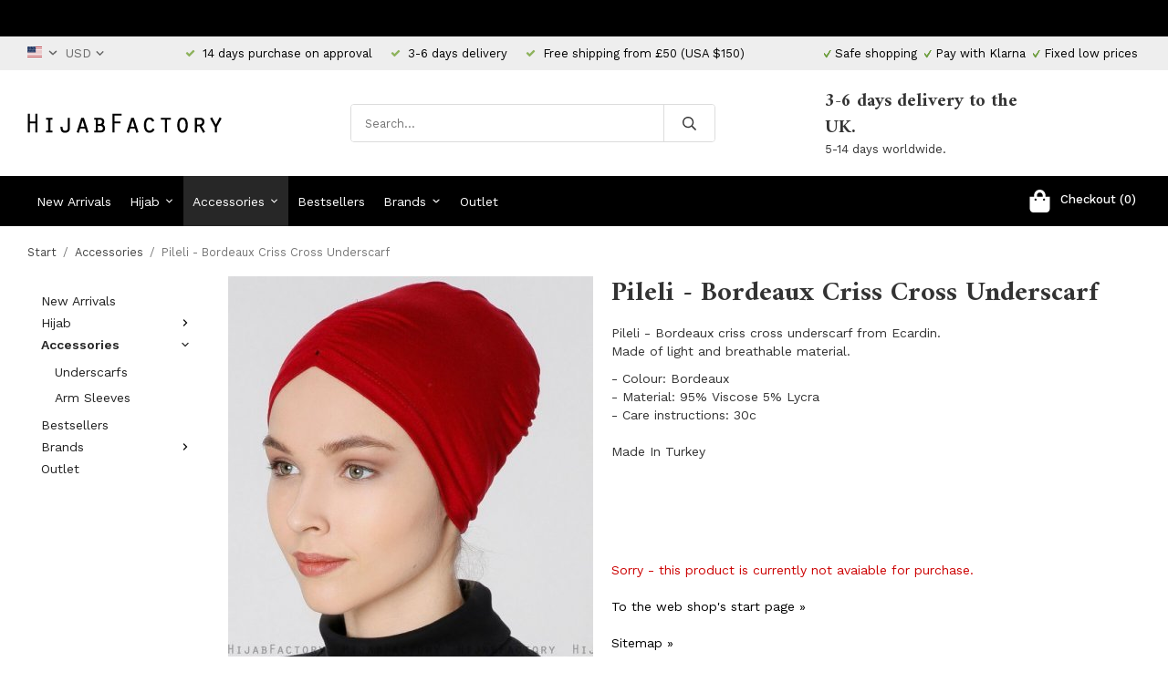

--- FILE ---
content_type: text/html; charset=UTF-8
request_url: https://hijabfactory.com/en/accessories/pileli-bordeaux-criss-cross-underscarf/
body_size: 16202
content:
<!doctype html><html lang="en" class=""><head><meta charset="utf-8"><title>Pileli - Bordeaux Criss Cross Underscarf</title><meta name="description" content="Pileli - Bordeaux criss cross underscarf from Ecardin.Made of light and breathable material. ​- Colour: Bordeaux ​- Material: 95% Viscose 5% Lycra- Care instructions: 30c Made In Turkey    "><meta name="keywords" content=""><meta name="robots" content="index, follow"><meta name="viewport" content="width=device-width, initial-scale=1"><!-- WIKINGGRUPPEN 11.1.0 --><link rel="shortcut icon" href="/favicon.png"><style>body{margin:0}*,*:before,*:after{-moz-box-sizing:border-box;-webkit-box-sizing:border-box;box-sizing:border-box}.wgr-icon{visibility:hidden}body{background-color:#fff}html{font-family:sans-serif;font-size:14px;font-weight:400;line-height:1.45;color:#333}@media all and (max-width:480px){html{font-size:.9rem}}html.fonts-loaded{font-family:'Work Sans',sans-serif}h1,h2,h3,h4,h5,h6{margin-top:0;margin-bottom:10px;font-family:sans-serif;font-weight:700;color:#333}h3,h4,h5,h6{font-weight:600}.fonts-loaded h3,.fonts-loaded h4,.fonts-loaded h5,.fonts-loaded h6{font-family:'Amiri',sans-serif}h1{font-size:30px;font-weight:700;line-height:1.25}.fonts-loaded h1{font-family:'Amiri',sans-serif}h2{font-size:26px;font-weight:700}.fonts-loaded h2{font-family:'Amiri',sans-serif}h3{font-size:22px}h4{font-size:20px}h5{font-size:19px}h6{font-size:14px}p{margin:0 0 10px}b,strong,th{font-weight:600}th,td{text-align:left}img{max-width:100%;height:auto;vertical-align:middle}a{color:#000;text-decoration:none}a:hover{text-decoration:underline}input,textarea{padding:8px 10px;border:1px solid #c2c2c2;border-radius:3px;color:#333;line-height:1.3;background-clip:padding-box}input:focus,textarea:focus{border-color:#aeaeae;outline:none}select{padding:2px 3px;font-size:11px}hr{display:block;height:1px;margin:15px 0;padding:0;border:0;border-top:1px solid #cfcfcf}.l-holder{position:relative;max-width:1220px;margin-left:auto;margin-right:auto}@media all and (max-width:1250px){.l-holder{margin-left:15px;margin-right:15px}}@media all and (max-width:768px){.l-holder{margin-top:15px}}.l-constrained{position:relative;max-width:1220px;margin-left:auto;margin-right:auto}.l-main{overflow:hidden;margin-bottom:15px}.l-sidebar,.l-sidebar-primary{width:200px}.l-sidebar-primary{margin-right:20px;float:left}@media all and (max-width:768px){.l-sidebar-primary{display:none}}.l-sidebar{margin-left:20px;float:right}@media all and (max-width:960px){.l-sidebar{display:none}}.neutral-btn{padding:0;border-style:none;background-color:transparent;outline:none;-webkit-appearance:none;-moz-appearance:none;appearance:none;-webkit-user-select:none;-moz-user-select:none;-ms-user-select:none;user-select:none}.grid{margin-left:-20px}.grid:before,.grid:after{content:"";display:table}.grid:after{clear:both}.grid:before,.grid:after{content:"";display:table}.grid:after{clear:both}.grid-item{display:inline-block;padding-left:20px;margin-bottom:20px;vertical-align:top}.grid--small{margin-left:-10px}.grid--small .grid-item{padding-left:10px;margin-bottom:10px}.grid--middle .grid-item{vertical-align:middle}.grid-item-1-1{width:100%}.grid-item-1-2{width:50%}.grid-item-1-3{width:33.33%}.grid-item-2-3{width:66.66%}.grid-item-1-4{width:25%}.grid-item-1-6{width:16.66%}@media all and (max-width:768px){.grid:not(.grid--static) .grid-item-1-4{width:50%}.grid:not(.grid--static) .grid-item-1-6{width:31.33%}}@media all and (max-width:480px){.grid:not(.grid--static){margin-left:0}.grid:not(.grid--static) .grid-item{padding-left:0}.grid:not(.grid--static) .grid-item-1-2,.grid:not(.grid--static) .grid-item-1-3,.grid:not(.grid--static) .grid-item-2-3,.grid:not(.grid--static) .grid-item-1-4{width:100%}.grid:not(.grid--static) .grid-item-1-6{width:50%}}.nav,.nav-block,.nav-float{margin:0;padding-left:0;list-style-type:none}.nav>li,.nav>li>a{display:inline-block}.nav-float>li{float:left}.nav-block>li>a{display:block}.nav-tick li{margin-right:10px}.nav-tick{margin-bottom:10px}.block-list{margin:0;padding-left:0;list-style-type:none}.block-list a{color:#000}.list-info dd{margin:0 0 15px}.media{margin-bottom:15px}.media,.media-body{overflow:hidden}.media-img{margin-right:15px;float:left}.media-img img{display:block}.table{width:100%;border-collapse:collapse;border-spacing:0}.table td,.table th{padding:0}.default-table{width:100%}.default-table>thead>tr{border-bottom:1px solid #e2e2e2}.default-table>thead th{padding:8px}.default-table>tbody td{padding:8px}.video-wrapper{position:relative;padding-bottom:56.25%;padding-top:25px;height:0;margin-bottom:20px}.video-wrapper iframe{position:absolute;top:0;left:0;width:100%;height:100%}.flexslider{height:0;overflow:hidden}.flexslider .is-flex-lazyload{visibility:hidden}.flexslider a{text-decoration:none}.flex__item{position:relative;display:none;backface-visibility:hidden}.flex__item:first-child{display:block}.is-flex-loading .flex-arrow{visibility:hidden}.is-flex-touch .flex-arrows{display:none}.is-flex-loading .flex-nav{visibility:hidden;opacity:0}.flex-nav{margin-top:15px;margin-bottom:10px;opacity:1;visibility:visible}.flex-nav--paging{position:absolute;bottom:0;z-index:99;width:100%;text-align:center}.flex-nav--paging li{display:inline-block;margin:0 4px}.flex-nav--paging a{display:block;width:9px;height:9px;background:#666;background:rgba(0,0,0,.2);border-radius:100%;cursor:pointer;text-indent:-9999px;-webkit-tap-highlight-color:rgba(0,0,0,0)}.flex-nav--paging .flex-active a{background:#000;background:rgba(0,0,0,.5);cursor:default}.flex-nav--thumbs{overflow:hidden}.flex-nav--thumbs li{width:9%;float:left}.flex-nav--thumbs img{opacity:.7;cursor:pointer}.flex-nav--thumbs img:hover,.flex-active .flex-nav--thumbs img{opacity:1}.flex-nav--thumbs .flex-active{cursor:default}.flex-caption{position:absolute;top:0;bottom:0;right:0;width:32%;z-index:8;display:flex;align-items:center;justify-content:flex-end;padding:5px 10px;overflow:hidden}.flex-caption h2{font-size:2rem}@media all and (max-width:960px){.flex-caption h2{font-size:1.3rem}}@media all and (max-width:768px){.flex-caption h2{font-size:1.2rem;margin-bottom:0}}@media all and (max-width:480px){.flex-caption h2{font-size:.8rem}}.flex-caption p{padding:0 0 5px;margin:0}@media all and (max-width:480px){.flex-caption p{font-size:.7rem}}@media all and (max-width:768px){.flex-caption .btn--medium{display:none}}@media all and (max-width:480px){.flex-caption{padding:0;width:38%}}.is-lazyload,.is-lazyloading{visibility:hidden;opacity:0}.is-lazyloaded{visibility:visible;opacity:1;transition:opacity .3s}.highlight-bar{padding:10px;text-align:center;font-size:1.2rem;font-weight:400}.breadcrumbs{padding-bottom:7px;margin-bottom:10px;font-size:.9rem}.breadcrumbs>li{color:#777;line-height:1}.breadcrumbs a{color:#444;vertical-align:top}.breadcrumbs .icon{margin-left:2px;margin-right:2px;vertical-align:top;color:#999}.breadcrumbs__divider{margin-left:7px;margin-right:7px}.rss-logo .icon{font-size:14px;vertical-align:middle}.rss-logo a .icon{color:#333}.rss-logo a:hover .icon{color:#db6b27;text-decoration:none}.btn{position:relative;display:inline-block;padding:10px 26px;background-color:#eaeaea;border-style:none;border-radius:3px;line-height:1;color:#666;font-weight:600;font-size:1rem;cursor:pointer;outline-style:none;user-select:none;-webkit-tap-highlight-color:rgba(0,0,0,0)}.btn .icon{vertical-align:middle}.btn:hover,.btn:focus{text-decoration:none;background-color:#ddd}.btn:active{box-shadow:inset 0 3px 5px rgba(0,0,0,.125)}.btn--primary{background-color:#000;color:#fff}.btn--primary:hover,.btn--primary:focus{background-color:#000}.btn--secondary{border:1px solid #000;background-color:#fff;color:#000}.btn--medium{padding:12px 30px;font-size:1rem}.btn--large{padding:15px 35px;font-size:1rem}.btn--block{width:100%;display:block;padding:12px 30px;font-size:1rem;text-align:center}.card{margin-bottom:15px}.card__heading{margin:0;padding:7px 10px;background-color:#000;font-weight:700;color:#fff}.card__body{padding:10px;border:1px solid #dcdcdc;border-top-style:none;background:#fff}.topcart{display:flex;align-items:center;color:#fff}.topcart__body{display:inline-block;margin-right:5px;cursor:pointer;vertical-align:middle}.topcart__count,.topcart__subtotal{font-weight:500}.topcart__icon-inner{position:relative;display:inline-block;vertical-align:middle}.topcart__cart-icon{margin-right:10px;margin-left:5px;font-size:25px;vertical-align:top}.topcart__count{font-size:13px;color:#fff;text-align:center}.topcart__arrow{margin-right:10px;margin-left:2px;vertical-align:middle}.topcart__favorites{margin-right:12px}.topcart__favorites .icon{color:#fff;vertical-align:top;font-size:25px}.is-hover.topcart__favorites .icon{animation:pop 0.25s cubic-bezier(.694,.0482,.335,1) 3}.is-new-cart-item .topcart__count{animation:cart-count-pop 0.25s cubic-bezier(.694,.0482,.335,1)}.popcart{display:none}.topcart__link{color:#fff}.filtermenu{margin:0;padding-left:0;list-style-type:none}.filtermenu a{color:#000}.filtermenu a{color:#000}.filtermenu li:last-child{border-bottom:0}.filtermenu__item{padding:6px;border-bottom:solid 1px #dcdcdc;background-color:#f9f9f9}.filtermenu__item--heading{padding:8px 10px;font-weight:600;background:#fff}.product-filter{display:none;overflow:hidden;margin-top:10px;margin-bottom:10px;padding:0;border:1px solid #e2e2e2;border-radius:3px}@media all and (max-width:768px){.product-filter{display:block}}.product-filter__btn{width:100%;padding:10px;display:flex;align-items:center;justify-content:space-between;font-weight:700}.product-filter__body{display:none;padding:15px 15px 0}.grid-gallery{margin:0;padding-left:0;list-style-type:none;display:grid;grid-template-columns:repeat(4,1fr);grid-gap:50px;margin-bottom:50px}.grid-gallery a{color:#000}.grid-gallery a{color:#000}.no-cssgrid .grid-gallery{margin-left:-50px}.no-cssgrid .grid-gallery>li{display:inline-block;vertical-align:top;width:calc(99.99%/4 - 50px);margin-left:50px;margin-bottom:50px}.view-category .grid-gallery,.view-product .grid-gallery,.view-search .grid-gallery,.view-campaigns .grid-gallery,.autocomplete .grid-gallery{display:grid;grid-template-columns:repeat(4,1fr);grid-gap:50px;margin-bottom:50px}.no-cssgrid .view-category .grid-gallery,.no-cssgrid .view-product .grid-gallery,.no-cssgrid .view-search .grid-gallery,.no-cssgrid .view-campaigns .grid-gallery,.no-cssgrid .autocomplete .grid-gallery{margin-left:-50px}.no-cssgrid .view-category .grid-gallery>li,.no-cssgrid .view-product .grid-gallery>li,.no-cssgrid .view-search .grid-gallery>li,.no-cssgrid .view-campaigns .grid-gallery>li,.no-cssgrid .autocomplete .grid-gallery>li{display:inline-block;vertical-align:top;width:calc(99.99%/4 - 50px);margin-left:50px;margin-bottom:50px}.grid-gallery.grid-gallery--associated{display:grid;grid-template-columns:repeat(14,1fr);grid-gap:1px;margin-bottom:1px;margin-bottom:10px}.no-cssgrid .grid-gallery.grid-gallery--associated{margin-left:-1px}.no-cssgrid .grid-gallery.grid-gallery--associated>li{display:inline-block;vertical-align:top;width:calc(99.99%/14 - 1px);margin-left:1px;margin-bottom:1px}@media all and (max-width:1250px){.grid-gallery.grid-gallery--associated{display:grid;grid-template-columns:repeat(12,1fr);grid-gap:1px;margin-bottom:1px}.no-cssgrid .grid-gallery.grid-gallery--associated{margin-left:-1px}.no-cssgrid .grid-gallery.grid-gallery--associated>li{display:inline-block;vertical-align:top;width:calc(99.99%/12 - 1px);margin-left:1px;margin-bottom:1px}}@media all and (max-width:960px){.grid-gallery,[class^=view-] .grid-gallery{display:grid;grid-template-columns:repeat(3,1fr);grid-gap:15px;margin-bottom:15px}.no-cssgrid .grid-gallery,.no-cssgrid [class^=view-] .grid-gallery{margin-left:-15px}.no-cssgrid .grid-gallery>li,.no-cssgrid [class^=view-] .grid-gallery>li{display:inline-block;vertical-align:top;width:calc(99.99%/3 - 15px);margin-left:15px;margin-bottom:15px}.grid-gallery.grid-gallery--associated{display:grid;grid-template-columns:repeat(10,1fr);grid-gap:1px;margin-bottom:1px}.no-cssgrid .grid-gallery.grid-gallery--associated{margin-left:-1px}.no-cssgrid .grid-gallery.grid-gallery--associated>li{display:inline-block;vertical-align:top;width:calc(99.99%/10 - 1px);margin-left:1px;margin-bottom:1px}}@media all and (max-width:480px){.grid-gallery,[class^=view-] .grid-gallery{display:grid;grid-template-columns:repeat(2,1fr);grid-gap:15px;margin-bottom:15px}.no-cssgrid .grid-gallery,.no-cssgrid [class^=view-] .grid-gallery{margin-left:-15px}.no-cssgrid .grid-gallery>li,.no-cssgrid [class^=view-] .grid-gallery>li{display:inline-block;vertical-align:top;width:calc(99.99%/2 - 15px);margin-left:15px;margin-bottom:15px}.grid-gallery.grid-gallery--associated{display:grid;grid-template-columns:repeat(8,1fr);grid-gap:1px;margin-bottom:1px}.no-cssgrid .grid-gallery.grid-gallery--associated{margin-left:-1px}.no-cssgrid .grid-gallery.grid-gallery--associated>li{display:inline-block;vertical-align:top;width:calc(99.99%/8 - 1px);margin-left:1px;margin-bottom:1px}}.view-home .grid-gallery--categories{display:grid;grid-template-columns:repeat(3,1fr);grid-gap:15px;margin-bottom:15px;margin-top:30px;margin-bottom:70px}.no-cssgrid .view-home .grid-gallery--categories{margin-left:-15px}.no-cssgrid .view-home .grid-gallery--categories>li{display:inline-block;vertical-align:top;width:calc(99.99%/3 - 15px);margin-left:15px;margin-bottom:15px}@media all and (max-width:768px){.view-home .grid-gallery--categories{display:grid;grid-template-columns:repeat(1,1fr);grid-gap:15px;margin-bottom:15px}.no-cssgrid .view-home .grid-gallery--categories{margin-left:-15px}.no-cssgrid .view-home .grid-gallery--categories>li{display:inline-block;vertical-align:top;width:calc(99.99%/1 - 15px);margin-left:15px;margin-bottom:15px}}.row-gallery{margin:0;padding-left:0;list-style-type:none}.row-gallery a{color:#000}.row-gallery a{color:#000}.row-gallery>li{margin-bottom:15px}.list-gallery{margin:0;padding-left:0;list-style-type:none}.list-gallery a{color:#000}.list-gallery a{color:#000}.list-gallery>li{margin-bottom:15px}.list-gallery>li:last-child{margin-bottom:0}.editable-header-top{padding-top:6px;padding-bottom:6px;background:#000;font-size:13px;color:#fff;text-align:center}@media all and (max-width:1250px){.editable-header-top{padding-left:15px;padding-right:15px}}.header-bar{padding-top:6px;padding-bottom:6px;background:#eee;font-size:13px}@media all and (max-width:1250px){.header-bar{padding-left:15px;padding-right:15px}}@media all and (max-width:768px){.header-bar{display:none}}.header-bar-sections{display:flex;align-items:center;justify-content:space-between}.header-bar__number{display:inline-block;font-size:13px;color:#000;vertical-align:middle}.header-bar__number p{margin-bottom:0}.header-bar__number li{margin-left:10px;margin-right:10px}@media all and (max-width:960px){.header-bar__number li{margin-left:4px;margin-right:4px;font-size:9px}}.header-bar__number .wgr-icon{font-size:11px}.header-bar__nav{display:inline-block;vertical-align:middle}.header-bar__nav>li{margin-left:0;margin-right:7px;vertical-align:middle}.header-bar__nav a{color:#333}.header-bar__nav ul{padding-left:0}.header-bar__nav ul li{display:inline-block;list-style:none;vertical-align:text-bottom}.header-bar__nav ul li a.selected{filter:grayscale(100%);-webkit-filter:grayscale(100%)}.header-bar__nav .input-select,.header-bar__nav .input-select select{color:#666;cursor:pointer}.header-bar__nav .lang-dropdown{padding:0 5px;background:#eee;border:1px solid #e5e5e5}.header-bar__nav .lang-dropdown>li{display:block}.header-bar__nav .flag-dropdown{cursor:pointer}.header-bar__nav .flag-dropdown svg{margin-left:0;color:#666;font-size:1rem;vertical-align:text-top}.header-bar__nav .flag-dropdown .mr-small{vertical-align:baseline}.header-bar__nav .flag-dropdown .has-dropdown{position:relative;border:1px solid #cbcbcb;border-radius:3px;padding:7px 0 7px 10px;font-size:14px;font-weight:500;text-transform:none}.header-bar__nav .flag-dropdown .dropdown{z-index:101;border:1px solid #cbcbcb;border-radius:3px;display:none;margin-bottom:0;width:150px;background:#fff;overflow:auto}.header-bar__nav .flag-dropdown .dropdown li{border-bottom:1px solid #cbcbcb;display:block;margin-left:0;padding:5px;cursor:pointer;line-height:normal;white-space:normal;text-transform:uppercase}.header-bar__nav .flag-dropdown .dropdown li:hover{background-color:#e2e2e2}.header-bar__nav .flag-dropdown .dropdown a:last-child li{border-bottom:none}.header-bar__nav .flag-dropdown:hover>.dropdown{display:none}@media all and (max-width:1250px){.header{padding-left:15px;padding-right:15px}}@media all and (max-width:768px){.header{display:none}}.header-sections{position:relative;display:flex;align-items:center;padding-top:20px;padding-bottom:20px;background:#fff}.header-sections__col-1{flex-shrink:0}.header-sections__col-2{width:100%}@media all and (max-width:960px){.header-sections__col-2{padding-right:0;margin-right:0}}.header-sections__col-3{flex-shrink:0}.header-sections__col-3 .grid-item{padding-left:0;padding-right:20px;margin-bottom:0;vertical-align:middle}.header-sections__col-3 .grid-item-2-3{width:78%}.header-sections__col-3 .grid-item-1-3{width:22%}@media all and (max-width:960px){.header-sections__col-3{display:none}}.header-sections__col-3 h4{margin-bottom:0}.header-sections__col-3 p{margin-bottom:0;font-size:13px}.header-logo{display:inline-block;max-width:100%}.m-header{position:relative;position:-webkit-sticky;position:sticky;top:0;z-index:1000;display:none;align-items:center;justify-content:space-between;height:65px;padding-left:10px;padding-right:10px;background:#fff;border-bottom:1px solid #e9e9e9}@media all and (max-width:768px){.m-header{display:flex;padding-left:0}}@media all and (max-width:480px){.m-header{height:50px}}@media screen and (orientation:landscape){.m-header{position:relative}}.m-header__col-1,.m-header__col-2,.m-header__col-3{flex:1}.m-header__col-2{text-align:center}.m-header__col-3{text-align:right}.m-header__logo{display:inline-block}.m-header__logo img{max-width:155px;max-height:65px;padding-top:5px;padding-bottom:5px}@media all and (max-width:480px){.m-header__logo img{max-width:135px;max-height:50px}}.m-header__logo img:hover,.m-header__logo img:active{opacity:.8}.m-header__logo a{-webkit-tap-highlight-color:rgba(0,0,0,0)}.m-header__item{width:35px;color:#444;font-size:21px;line-height:1;-webkit-tap-highlight-color:rgba(0,0,0,0)}.m-header__item .icon{vertical-align:top}.m-header__item--search{font-size:18px}.m-header__item--cart-inner{position:relative;display:inline-block}.m-header__item--cart-count{position:absolute;top:-7px;right:-11px;height:17px;width:17px;background:#fc5d62;border-radius:50%;line-height:17px;font-size:10px;color:#fff;text-align:center}.m-header__item--favorites{margin-right:6px}.is-hover.m-header__item--favorites .icon{animation:pop 0.25s cubic-bezier(.694,.0482,.335,1) 3}.icon{display:inline-block;width:1em;height:1em;stroke-width:0;stroke:currentColor;fill:currentColor;pointer-events:none}.icon--small{font-size:.8rem}.icon--medium{font-size:1.2rem}.icon--large{font-size:3rem}.icon-on,.is-active .icon-off,.is-hover .icon-off{display:none}.is-active .icon-on,.is-hover .icon-on{display:inline}input[type="radio"],input[type="checkbox"]{display:none;display:inline-block\9}input[type="radio"]+label,input[type="checkbox"]+label{cursor:pointer}input[type="radio"]+label:before,input[type="checkbox"]+label:before{display:inline-block;display:none\9;width:12px;height:12px;margin-right:4px;margin-top:3px;border:1px solid #a9a9a9;border-radius:2px;background:#f9f9f9;background:linear-gradient(#f9f9f9,#e9e9e9);vertical-align:top;content:''}input[type="radio"]+label:before{border-radius:50%}input[type="radio"]:checked+label:before{background:#f9f9f9 url(//wgrremote.se/img/mixed/checkbox-radio-2.png) center no-repeat;background-size:6px}input[type="checkbox"]:checked+label:before{background:#f9f9f9 url(//wgrremote.se/img/mixed/checkbox-box-2.png) center no-repeat;background-size:8px}input[type="radio"]:disabled+label:before,input[type="checkbox"]:disabled+label:before{background:#bbb;cursor:default}.label-wrapper{padding-left:20px}.label-wrapper>label{position:relative}.label-wrapper>label:before{position:absolute;margin-left:-20px}.input-form input,.input-form textarea{width:100%}.input-form__row{margin-bottom:8px}.input-form label{display:inline-block;margin-bottom:2px}.max-width-form{max-width:300px}.max-width-form-x2{max-width:400px}.input-table{display:table}.input-table__item{display:table-cell;white-space:nowrap}.input-table--middle .input-table__item{vertical-align:middle}.input-group{display:flex}.input-group--cramped *:first-child{border-top-right-radius:0;border-bottom-right-radius:0}.input-group--cramped *:last-child{border-top-left-radius:0;border-bottom-left-radius:0}.input-group--cramped input:first-child{border-right:0}.input-group--cramped input:last-child{border-left:0}.input-group__item{width:50%}.input-group__item:first-child{margin-right:2%}.input-group-1-4 .input-group__item{width:70%}.input-group-1-4 .input-group__item:first-child{width:28%}.input-select{position:relative;display:inline-flex;align-items:center}.input-select select{width:100%;height:100%;padding:5px 15px 5px 0;-webkit-appearance:none;-moz-appearance:none;appearance:none;border-style:none;background:none;font:inherit;line-height:normal;outline:none}.input-select select::-ms-expand{display:none}.input-select .icon{position:absolute;top:0;right:0;bottom:0;margin:auto}.input-select--box{border:1px solid #d9d9d9;border-radius:3px}.input-select--box select{padding:8px 30px 8px 15px}.input-select--box--small select{padding:5px 25px 5px 10px}.input-select--box .icon{right:10px}.product-item{position:relative;display:flex;flex-direction:column;padding:0;border:none;background:#fff;text-align:center;cursor:pointer}@media all and (max-width:768px){.product-item{-webkit-tap-highlight-color:rgba(0,0,0,0)}}.product-item .price{font-size:1.3rem}.product-item__img{position:relative;padding-bottom:133%;margin-bottom:7px}.product-item__img img{position:absolute;top:0;right:0;bottom:0;left:0;margin:auto;max-height:100%}.product-item__heading{margin-bottom:7px;font-size:1rem;font-weight:400;color:#333}.product-item__body{margin-top:auto}.product-item__select-area{margin-bottom:7px}.product-item__buttons{display:flex;margin-top:7px}.product-item__buttons .btn{flex:1;padding-left:0;padding-right:0}.product-item__favorite-icon{position:absolute;top:0;right:0;color:#b6b6b6;font-size:18px}.product-item__favorite-icon:after{position:absolute;top:0;right:0;border-right:45px solid #fff;border-bottom:45px solid transparent;content:''}.product-item__favorite-icon .icon{position:absolute;top:5px;right:5px;z-index:1}.is-active.product-item__favorite-icon .icon{color:#fc5d62}.is-hover.product-item__favorite-icon .icon{animation:pop 0.25s cubic-bezier(.694,.0482,.335,1)}.list-gallery .product-item{border:none;padding:0}.category-item{position:relative;padding:8px;border:1px solid #e9e9e9;background:#fff;text-align:center;cursor:pointer}@media all and (max-width:768px){.category-item{-webkit-tap-highlight-color:rgba(0,0,0,0)}}.category-item__img{position:relative;padding-bottom:100%;margin-bottom:7px}.category-item__img img{position:absolute;top:0;right:0;bottom:0;left:0;margin:auto;max-height:100%}.category-item__heading a{text-decoration:none;color:#333}.category-item--card{padding:0;border-style:none;background:transparent}.category-item--card .category-item__img{margin-bottom:0}@media all and (max-width:768px){.category-item--card .category-item__img{padding-bottom:100%}}.category-item--card .category-item__body{position:absolute;top:0;left:0;right:0;bottom:0;display:flex;align-items:center;flex-direction:column;justify-content:center;margin:auto}.category-item--card .category-item__body__title{margin-bottom:20px;font-size:1.8rem;font-weight:700;color:#fff}@media all and (max-width:960px){.category-item--card .category-item__body__title{font-size:1.4rem}}.product-item-row{padding:15px;border:1px solid #e9e9e9;overflow:hidden;cursor:pointer}@media all and (max-width:480px){.product-item-row .btn:not(.btn--primary){display:none}.product-item-row .btn{padding:6px 12px}}.product-item-row__checkbox-area{float:left}.product-item-row__img{float:left;width:80px;margin-right:15px;text-align:center}.product-item-row__img img{max-height:80px}.product-item-row__footer{float:right;margin-left:15px;text-align:right}.product-item-row__body{overflow:hidden}.product-item-row__price{margin-bottom:10px}.menubar{position:relative;position:-webkit-sticky;position:sticky;top:0;left:0;z-index:100;margin-bottom:20px;background-color:#000}@media all and (max-width:1250px){.menubar{padding-left:15px;padding-right:15px}}@media all and (max-width:768px){.menubar{display:none}}.menubar-inner{display:flex;align-items:center;justify-content:space-between}.site-nav{display:flex}.site-nav>li>a{display:flex;align-items:center;padding:0 10px;height:55px;color:#fff;font-size:1rem}.site-nav>li:hover>a{text-decoration:none;background-color:#2f2f2f;transition:background-color 0.2s}.site-nav>li>a.selected{background-color:#272727;color:#fff}@media all and (max-width:1250px){.site-nav>li>a{padding:0 7px}}@media all and (max-width:960px){.site-nav>li>a{padding:0 5px}}.site-nav__home .icon{position:relative;vertical-align:middle}.dropdown{display:none}.listmenu{margin:0;padding-left:10px;list-style-type:none}.listmenu a{padding-top:2px;padding-bottom:2px;position:relative;display:block;font-size:1rem;color:#222}.listmenu .selected{font-weight:600}li .listmenu{display:none}.is-listmenu-opened>.listmenu{display:block}.listmenu-0{padding:15px;border-radius:2px;background:#fff}.listmenu-0>li>a{padding-top:2px 17px 2px 10px;font-weight:400}.listmenu-0>li>.selected,.listmenu-0>li>.selected .menu-node{color:#272727;font-weight:600}.listmenu-1{padding-top:4px;padding-bottom:4px;padding-left:15px}.listmenu-1>li>a{padding-top:4px;padding-bottom:4px}.menu-node{position:absolute;top:0;right:0;bottom:0;margin:auto;width:25px;height:12px;font-size:12px;color:#000;text-align:center}@media all and (max-width:768px){.menu-node{width:40px;height:100%;text-align:center;line-height:49px;font-size:22px}}.price{font-weight:400;color:#000}.price-discount{color:#fc5d62}.price-original{color:#666;font-size:.8rem;text-decoration:line-through}.price-klarna{font-size:.8rem}.site-search{display:flex;max-width:400px;margin:auto;overflow:hidden;background-color:#fff;border:1px solid #dcdcdc;border-radius:4px}.site-search .icon{vertical-align:top}.site-search .preloader{left:auto;right:15px}.site-search__col-1{position:relative;width:100%}.site-search__input{height:40px;padding-left:15px;overflow:hidden;border-radius:0;border:none;font-size:.9rem;text-overflow:ellipsis;white-space:nowrap}.site-search__input::-ms-clear{display:none}.site-search__btn{padding:0;border-style:none;background-color:transparent;outline:none;-webkit-appearance:none;-moz-appearance:none;appearance:none;-webkit-user-select:none;-moz-user-select:none;-ms-user-select:none;user-select:none;height:100%;line-height:1;padding-left:20px;padding-right:20px;border-left:1px solid #dcdcdc;background:#fff;font-size:15px}.site-search__btn .icon{vertical-align:top}.site-search__btn:focus{opacity:.6}.autocomplete{position:absolute;left:0;right:0;z-index:1001;margin-top:20px;width:100%;display:none;padding:20px;background:#fff;border:1px solid #c2c2c2;border-radius:0 0 4px 4px;color:#222}@media all and (max-width:1250px){.autocomplete{margin-left:15px;margin-right:15px;width:auto}}@media all and (max-width:768px){.autocomplete{position:fixed;top:0!important;bottom:0;margin-top:0;margin-left:0;margin-right:0;padding:0;background:rgba(0,0,0,.3);box-shadow:none;border-radius:0}}.is-autocomplete-active .autocomplete{display:block}@media all and (max-width:768px){.autocomplete-content{padding:15px 15px 100px;height:100%;overflow-y:auto;user-select:none;-webkit-overflow-scrolling:touch!important}.is-autocomplete-open body,.is-autocomplete-active .autocomplete{background:#fff}.is-autocomplete-open body{overflow:hidden}.is-autocomplete-open .autocomplete{display:block}.is-autocomplete-open .m-nav{display:none}}.sort-section{margin-top:5px;margin-bottom:20px}.sort-section>li{margin-right:4px}.sort-section-heading{display:flex;align-items:center;padding-left:15px;padding-right:15px;background:#000;border:1px solid #d9d9d9;border-right:0;border-top-left-radius:3px;border-bottom-left-radius:3px;color:#fff;font-weight:600}.sort-section-select{border-top-left-radius:0;border-bottom-left-radius:0}@media all and (max-width:768px){.sort-section-select{width:100%}}.l-product{overflow:hidden}.l-product-col-1,.l-product-col-3{width:40%;float:left}.l-product-col-2{float:right;width:60%;padding-left:20px}.l-product-col-3{clear:left}@media all and (max-width:600px){.l-product-col-1,.l-product-col-2,.l-product-col-3{width:auto;padding-left:0;padding-right:0;float:none}}.product-carousel{margin-bottom:15px;overflow:hidden;position:relative}.product-carousel,.product-carousel__item{max-height:600px}@media all and (max-width:480px){.product-carousel,.product-carousel__item{max-height:400px}}.product-carousel__item{text-align:center;position:relative}.product-carousel__link{display:block;height:0;width:100%;cursor:pointer;cursor:-webkit-zoom-in;cursor:-moz-zoom-in;cursor:zoom-in}.product-carousel__img{position:absolute;top:0;left:0;right:0;bottom:0;margin:auto;max-height:100%;width:auto;object-fit:contain}.product-thumbs{margin-bottom:15px;font-size:0}.product-thumbs img{max-height:100px;margin-top:5px;margin-right:5px;cursor:pointer}.product-title{margin-bottom:15px}.product-option-spacing{padding-right:10px;padding-bottom:7px}.product-options-items{margin-bottom:10px}.product-options-items label{display:inline-block;padding:3px 8px 2px;margin-bottom:5px;margin-right:5px;border:1px solid #aaa;font-size:14px}.product-options-items label.disabled{border-color:#eee;color:#999}.product-options-items input:checked+label{border-color:#000;background:#000;color:#fff}.product-options-items input:checked+label.disabled{border-color:#ddd;background:#ddd;color:#555}.product-options-items input,.product-options-items input+label:before{display:none}.product-cart-button-wrapper{margin-bottom:15px}@media all and (max-width:480px){.product-cart-button-wrapper .btn--primary{display:block;text-align:center;width:100%}}.btn--addToCart{background-color:#cf3333}.btn--addToCart:hover,.btn--addToCart:focus{background:#d44848}.product-quantity{width:40px;padding-top:10px;padding-bottom:10px;margin-right:8px;font-weight:600;text-align:center}.product-custom-fields{margin-left:5px;margin-top:10px}.product-price-field{margin-bottom:15px}.product-price-field .price{font-size:21px}.product-stock{margin-bottom:10px}.product-stock-item{display:none}.product-stock-item .icon{vertical-align:middle;font-size:16px}.active-product-stock-item{display:block}.product-stock-item__text{vertical-align:middle}.in-stock .icon{color:#3eac0d}.on-order .icon{color:#eba709}.soon-out-of-stock .icon{color:#114b85}.out-of-stock>.icon{color:#d4463d}.product-part-payment-klarna,.product-part-payment-hbank{margin-bottom:10px}.is-hidden{display:none!important}.clearfix:before,.clearfix:after{content:"";display:table}.clearfix:after{clear:both}.clear{clear:both}.blackborder{border:1px solid #000}.flush{margin:0!important}.wipe{padding:0!important}.right{float:right!important}.left{float:left!important}.float-none{float:none!important}.text-left{text-align:left!important}.text-center{text-align:center!important}.text-right{text-align:right!important}.align-top{vertical-align:top!important}.align-middle{vertical-align:middle!important}.align-bottom{vertical-align:bottom!important}.go:after{content:"\00A0" "\00BB"!important}.stretched{width:100%!important}.center-block{display:block;margin-left:auto;margin-right:auto}.vertical-center{display:flex;align-items:center}.space-between{display:flex;justify-content:space-between}.vertical-center-space-between{display:flex;align-items:center;justify-content:space-between}.muted{color:#999}.info,.footer-newsletter-info{font-size:.7rem;color:#777}.brand{color:#000}.reset-line-height{line-height:1}.mr-small{margin-right:5px}.ml-small{margin-left:5px}.mt-small{margin-top:5px}.mb-small{margin-bottom:5px}.mr{margin-right:15px}.ml{margin-left:15px}.mt{margin-top:15px}.mb{margin-bottom:15px}@media all and (max-width:960px){.hide-for-xlarge{display:none!important}}@media all and (max-width:768px){.hide-for-large{display:none!important}.hide-on-touch{display:none}}@media all and (max-width:480px){.hide-for-medium{display:none!important}}@media all and (max-width:320px){.hide-for-small{display:none!important}}@media all and (min-width:769px){.hide-on-desktop{display:none}}</style><link rel="preload" href="/css/compiled/compiled_1.css?v=1303" as="style" onload="this.rel='stylesheet'"><noscript><link rel="stylesheet" href="/css/compiled/compiled_1.css?v=1303"></noscript><script>/*! loadCSS: load a CSS file asynchronously. [c]2016 @scottjehl, Filament Group, Inc. Licensed MIT */
!function(a){"use strict";var b=function(b,c,d){function j(a){return e.body?a():void setTimeout(function(){j(a)})}function l(){f.addEventListener&&f.removeEventListener("load",l),f.media=d||"all"}var g,e=a.document,f=e.createElement("link");if(c)g=c;else{var h=(e.body||e.getElementsByTagName("head")[0]).childNodes;g=h[h.length-1]}var i=e.styleSheets;f.rel="stylesheet",f.href=b,f.media="only x",j(function(){g.parentNode.insertBefore(f,c?g:g.nextSibling)});var k=function(a){for(var b=f.href,c=i.length;c--;)if(i[c].href===b)return a();setTimeout(function(){k(a)})};return f.addEventListener&&f.addEventListener("load",l),f.onloadcssdefined=k,k(l),f};"undefined"!=typeof exports?exports.loadCSS=b:a.loadCSS=b}("undefined"!=typeof global?global:this);
function onloadCSS(a,b){function d(){!c&&b&&(c=!0,b.call(a))}var c;a.addEventListener&&a.addEventListener("load",d),a.attachEvent&&a.attachEvent("onload",d),"isApplicationInstalled"in navigator&&"onloadcssdefined"in a&&a.onloadcssdefined(d)}!function(a){if(a.loadCSS){var b=loadCSS.relpreload={};if(b.support=function(){try{return a.document.createElement("link").relList.supports("preload")}catch(a){return!1}},b.poly=function(){for(var b=a.document.getElementsByTagName("link"),c=0;c<b.length;c++){var d=b[c];"preload"===d.rel&&"style"===d.getAttribute("as")&&(a.loadCSS(d.href,d),d.rel=null)}},!b.support()){b.poly();var c=a.setInterval(b.poly,300);a.addEventListener&&a.addEventListener("load",function(){a.clearInterval(c)}),a.attachEvent&&a.attachEvent("onload",function(){a.clearInterval(c)})}}}(this);</script><link rel="canonical" href="https://hijabfactory.com/en/accessories/pileli-bordeaux-criss-cross-underscarf/"><link rel="alternate" hreflang="de-at" href="https://hijabfactory.at/de/accessori/pileli-bordeaux-criss-cross-untertuch/"><link rel="alternate" hreflang="fr-be" href="https://hijabfactory.be/fr/accessoires/pileli-bonnet-criss-cross-bordeaux/"><link rel="alternate" hreflang="da-dk" href="https://hijabfactory.dk/da/accessories/pileli-bordeaux-criss-cross-amta/"><link rel="alternate" hreflang="fr-fr" href="https://hijabfactory.fr/fr/accessoires/pileli-bonnet-criss-cross-bordeaux/"><link rel="alternate" hreflang="de-de" href="https://hijabfactory.de/de/accessori/pileli-bordeaux-criss-cross-untertuch/"><link rel="alternate" hreflang="en-gb" href="https://hijabfactory.co.uk/en/accessories/pileli-bordeaux-criss-cross-underscarf/"><link rel="alternate" hreflang="it-it" href="https://hijabfactory.it/it/accessori/pileli-bonnet-criss-cross-bordo/"><link rel="alternate" hreflang="nl-nl" href="https://hijabfactory.nl/nl/accessoires/pileli-bordeaux-criss-cross-onderkapje/"><link rel="alternate" hreflang="no-no" href="https://hijabfactory.no/no/accessories/pileli-bordeaux-criss-cross-undersjal/"><link rel="alternate" hreflang="es-es" href="https://hijabfactory.es/es/accesorios/pileli-panuelo-burdeos-criss-cross/"><link rel="alternate" hreflang="sv-se" href="https://hijabfactory.se/accessoarer/pileli-bordeaux-criss-cross-undersloja/"><link rel="alternate" hreflang="en-us" href="https://hijabfactory.com/en/accessories/pileli-bordeaux-criss-cross-underscarf/"><script async src="https://www.googletagmanager.com/gtag/js?id=UA-60203387-13"></script><script>window.dataLayer = window.dataLayer || [];
function gtag(){dataLayer.push(arguments);}
gtag("js", new Date());
gtag("config", "UA-60203387-13", {"currency":"USD","anonymize_ip":true});gtag("event", "view_item", {"items":{"id":"200606","name":"Pileli - Bordeaux Criss Cross Underscarf","brand":"Ecardin","category":"en\/accessories","price":15.2}}); </script><meta name="google-site-verification" content="EXLI2HyxCYONbd07yv6uvclmhUtpd_-cuufPflk8rtQ" /><meta name="google-site-verification" content="uNTDf09Z_nxPweF2fEpqOOAf1J-1cMqtUY5H0Pn0k_A" /><meta name="google-site-verification" content="gDzsrt27SoAzzkq_3jKlp-7MyIDAj-A_HMSTPqKy37M" /><meta name="google-site-verification" content="ZxgnZwbS3bRMz7LXt7Deek7sgZ2hR-rj4EOBgwVhVH8" /><meta name="google-site-verification" content="WZAyy_nDbJiTncbmHAZLWeUGIRHdeQWUyW3c1jvoJBw" /><meta name="google-site-verification" content="l0OawrmJkfCajXSYXKJwm6s1ThBJ-0y88nKxwwy7P-M" /><meta name="google-site-verification" content="2IgVlxXoPW9oPXtiNK4u_wwzW08XyLDF14yR3ltoSZM" /><meta name="google-site-verification" content="6Bo_kcd3msFRoPUK18cTf4KfRUDJUdcHz6T7YmJIyvo" /><meta name="google-site-verification" content="p-LdFB0UsUBBlYIMP1UpXJtqrl1dMwZkbySQZpgrhag" /><meta name="google-site-verification" content="tRX2j9aFMxK3FXPbcrp6SMXzjdho05oH8yQ69DyDbvk" /><meta name="google-site-verification" content="9IMFv7p93ziNzkJrGUVGTwizQevyX9wRgc5AUsSJoTA" /><meta name="google-site-verification" content="mfxRi7T2v9hv7ZU0Ic6F4Cu_9ndGiSBxg26QGt-4q-Y" /><meta name="google-site-verification" content="CQBr1esTuxGDfgvjMaY98WIDLUDYDaj6_qlffjTk8yw" /><meta property="og:title" content="Pileli - Bordeaux Criss Cross Underscarf"/><meta property="og:description" content="Pileli - Bordeaux criss cross underscarf from Ecardin.Made of light and breathable material.​- Colour: Bordeaux ​- Material: 95% Viscose 5% Lycra- Care instructions: 30cMade In Turkey  "/><meta property="og:type" content="product"/><meta property="og:url" content="https://hijabfactory.com/en/accessories/pileli-bordeaux-criss-cross-underscarf/"/><meta property="og:site_name" content="Ayisah Sweden AB"/><meta property="product:retailer_item_id" content="200606"/><meta property="product:price:amount" content="19" /><meta property="product:price:currency" content="USD" /><meta property="product:availability" content="oos" /><meta property="og:image" content="https://hijabfactory.com/images/zoom/pileli-bordeaux-criss-cross-undersloja-200606a.jpg"/><meta property="og:image" content="https://hijabfactory.com/images/zoom/pileli-bordeaux-criss-cross-undersloja-200606b.jpg"/><meta property="og:image" content="https://hijabfactory.com/images/zoom/pileli-bordeaux-criss-cross-undersloja-200606c.jpg"/><meta property="og:image" content="https://hijabfactory.com/images/zoom/pileli-bordeaux-criss-cross-undersloja-200606d.jpg"/><meta property="og:image" content="https://hijabfactory.com/images/zoom/pileli-bordeaux-criss-cross-undersloja-200606e.jpg"/></head><body class="view-product" itemscope itemtype="http://schema.org/ItemPage"><div id="fb-root"></div><!-- Default Statcounter code for Ayisah.com
http://hijabfactory.at --><script type="text/javascript">var sc_project=10087400; 
var sc_invisible=1; 
var sc_security="72dee1c5"; </script><script type="text/javascript"
src="https://www.statcounter.com/counter/counter.js"
async></script><noscript><div class="statcounter"><a title="Web Analytics
Made Easy - StatCounter" href="https://statcounter.com/"
target="_blank"><img class="statcounter"
src="https://c.statcounter.com/10087400/0/72dee1c5/1/"
alt="Web Analytics Made Easy -
StatCounter"></a></div></noscript><!-- End of Statcounter Code --><div class="m-header"><div class="m-header__col-1"><button class="m-header__item m-header__item--menu neutral-btn" id="js-mobile-menu"><span class="m-header__item--menu-open"><svg class="icon icon--bars "><use xmlns:xlink="http://www.w3.org/1999/xlink" xlink:href="/svg-icons/regular.svg#bars" href="/svg-icons/regular.svg#bars"></use></svg></span><span class="m-header__item--menu-close"><svg class="icon icon--times "><use xmlns:xlink="http://www.w3.org/1999/xlink" xlink:href="/svg-icons/regular.svg#times" href="/svg-icons/regular.svg#times"></use></svg></span></button><button class="m-header__item m-header__item--search neutral-btn js-touch-area" id="js-mobile-search"><svg class="icon icon--search "><use xmlns:xlink="http://www.w3.org/1999/xlink" xlink:href="/svg-icons/regular.svg#search" href="/svg-icons/regular.svg#search"></use></svg></button></div><div class="m-header__col-2"><a class="m-header__logo" href="/"><img src="/frontend/view_desktop/design/logos/logo_sv.png" class="mini-site-logo"
alt="Ayisah Sweden AB"></a></div><div class="m-header__col-3"><button class="m-header__item m-header__item--cart neutral-btn js-touch-area"
id="js-mobile-cart" onclick="goToURL('/checkout')"><span class="m-header__item--cart-inner" id="js-mobile-cart-inner"><svg class="icon icon--shopping-bag "><use xmlns:xlink="http://www.w3.org/1999/xlink" xlink:href="/svg-icons/solid.svg#shopping-bag" href="/svg-icons/solid.svg#shopping-bag"></use></svg></span></button></div></div><div class="page"><div class="editable-header-top"><div class="l-constrained"><p>&nbsp;</p></div></div><div class="header-bar"><div class="l-constrained"><div class="header-bar-sections"><div class="header-bar-sections__col-1"><ul class="header-bar__nav nav"><li><div class="flag-dropdown js-flag-dropdown has-dropdown"><img class="mr-small" width="16"
src="//wgrremote.se/flags/svg/4x3/us.svg"
alt="English"><ul class="lang-dropdown dropdown"><a href="https://hijabfactory.at/de/accessori/pileli-bordeaux-criss-cross-untertuch/" class="header-flag " hreflang="de-at"><li><img class="mr-small" width="16"
src="//wgrremote.se/flags/svg/4x3/at.svg"
alt="Deutsch"> Austria</li></a><a href="https://hijabfactory.be/fr/accessoires/pileli-bonnet-criss-cross-bordeaux/" class="header-flag " hreflang="fr-be"><li><img class="mr-small" width="16"
src="//wgrremote.se/flags/svg/4x3/be.svg"
alt="Français"> Belgium</li></a><a href="https://hijabfactory.dk/da/accessories/pileli-bordeaux-criss-cross-amta/" class="header-flag " hreflang="da-dk"><li><img class="mr-small" width="16"
src="//wgrremote.se/flags/svg/4x3/dk.svg"
alt="Dansk"> Denmark</li></a><a href="https://hijabfactory.fr/fr/accessoires/pileli-bonnet-criss-cross-bordeaux/" class="header-flag " hreflang="fr-fr"><li><img class="mr-small" width="16"
src="//wgrremote.se/flags/svg/4x3/fr.svg"
alt="Français"> France</li></a><a href="https://hijabfactory.de/de/accessori/pileli-bordeaux-criss-cross-untertuch/" class="header-flag " hreflang="de-de"><li><img class="mr-small" width="16"
src="//wgrremote.se/flags/svg/4x3/de.svg"
alt="Deutsch"> Germany</li></a><a href="https://hijabfactory.co.uk/en/accessories/pileli-bordeaux-criss-cross-underscarf/" class="header-flag " hreflang="en-gb"><li><img class="mr-small" width="16"
src="//wgrremote.se/flags/svg/4x3/gb.svg"
alt="English"> Great Britain</li></a><a href="https://hijabfactory.it/it/accessori/pileli-bonnet-criss-cross-bordo/" class="header-flag " hreflang="it-it"><li><img class="mr-small" width="16"
src="//wgrremote.se/flags/svg/4x3/it.svg"
alt="Italiano"> Italy</li></a><a href="https://hijabfactory.nl/nl/accessoires/pileli-bordeaux-criss-cross-onderkapje/" class="header-flag " hreflang="nl-nl"><li><img class="mr-small" width="16"
src="//wgrremote.se/flags/svg/4x3/nl.svg"
alt="Dutch"> Netherlands</li></a><a href="https://hijabfactory.no/no/accessories/pileli-bordeaux-criss-cross-undersjal/" class="header-flag " hreflang="no-no"><li><img class="mr-small" width="16"
src="//wgrremote.se/flags/svg/4x3/no.svg"
alt="Norsk"> Norway</li></a><a href="https://hijabfactory.es/es/accesorios/pileli-panuelo-burdeos-criss-cross/" class="header-flag " hreflang="es-es"><li><img class="mr-small" width="16"
src="//wgrremote.se/flags/svg/4x3/es.svg"
alt="Español"> Spain</li></a><a href="https://hijabfactory.se/accessoarer/pileli-bordeaux-criss-cross-undersloja/" class="header-flag " hreflang="sv-se"><li><img class="mr-small" width="16"
src="//wgrremote.se/flags/svg/4x3/se.svg"
alt="Svenska"> Sweden</li></a><a href="https://hijabfactory.com/en/accessories/pileli-bordeaux-criss-cross-underscarf/" class="header-flag selected" hreflang="en-us"><li><img class="mr-small" width="16"
src="//wgrremote.se/flags/svg/4x3/us.svg"
alt="English"> USA</li></a></ul><svg class="icon icon--angle-down "><use xmlns:xlink="http://www.w3.org/1999/xlink" xlink:href="/svg-icons/regular.svg#angle-down" href="/svg-icons/regular.svg#angle-down"></use></svg></div></li><li><div class="input-select"><select class="js-set-currency"><option value="DKK"
>DKK</option><option value="EUR"
>EUR</option><option value="GBP"
>GBP</option><option value="NOK"
>NOK</option><option value="SEK"
>SEK</option><option value="USD"
selected>USD</option></select><svg class="icon icon--angle-down "><use xmlns:xlink="http://www.w3.org/1999/xlink" xlink:href="/svg-icons/regular.svg#angle-down" href="/svg-icons/regular.svg#angle-down"></use></svg></div></li></ul></div><div class="header-bar-sections__col-2"><span class="header-bar__number"><ul class="nav"><li><span><i class="wgr-icon icon-check" style="color:rgb(141, 178, 91);"></i>&nbsp; </span>14 days&nbsp;purchase on approval</li><li><span><i class="wgr-icon icon-check" style="color:rgb(141, 178, 91);"></i>&nbsp; </span>3-6&nbsp;days delivery</li><li><span><i class="wgr-icon icon-check" style="color:rgb(141, 178, 91);"></i>&nbsp; </span>Free shipping from &pound;50&nbsp;(USA $150)</li></ul></span></div><div class="header-bar-sections__col-3"><span class="header-bar__number"><table style="line-height: 15.3999996185303px;"><tbody><tr><td><img alt="" src="/userfiles/image/checkmark.png" style="line-height: 15.3999996185303px; width: 8px; height: 9px;">&nbsp;<img alt="" height="9" src="/userfiles/image/checkmark_green(1).png" width="8"><span style="line-height: 15.3999996185303px;">&nbsp;Safe shopping</span></td><td><img alt="" src="/userfiles/image/checkmark.png" style="line-height: 15.3999996185303px; width: 8px; height: 9px;">&nbsp;<img alt="" height="9" src="/userfiles/image/checkmark_green(1).png" width="8">&nbsp;Pay with Klarna</td><td>&nbsp;<img alt="" height="9" src="/userfiles/image/checkmark_green(1).png" width="8">&nbsp;Fixed low prices</td></tr></tbody></table></span></div></div></div></div><div class="header clearfix"><div class="l-constrained"><div class="header-sections"><div class="header-sections__cols header-sections__col-1"><a class="header-logo" href="/"><img src="/frontend/view_desktop/design/logos/logo_sv.png" alt="Ayisah Sweden AB"></a></div><div class="header-sections__cols header-sections__col-2"><!-- Search Box --><form method="get" action="/search/" class="site-search" itemprop="potentialAction"
itemscope itemtype="http://schema.org/SearchAction"><div class="site-search__col-1"><meta itemprop="target"
content="https://hijabfactory.com/search/?q={q}"/><input type="hidden" name="lang" value="en"><input type="search" autocomplete="off" value=""
name="q" class="site-search__input stretched js-autocomplete-input"
placeholder="Search..." required itemprop="query-input"><div class="is-autocomplete-preloader preloader preloader--small preloader--middle"><div class="preloader__icn"><div class="preloader__cut"><div class="preloader__donut"></div></div></div></div></div><div class="site-search__col-2"><button type="submit" class="site-search__btn"><svg class="icon icon--search "><use xmlns:xlink="http://www.w3.org/1999/xlink" xlink:href="/svg-icons/regular.svg#search" href="/svg-icons/regular.svg#search"></use></svg></button></div></form></div><div class="header-sections__cols header-sections__col-3"><div class="grid grid-2-1"><div class="grid-item grid-item-2-3"><div class="grid-content grid-content-1"><h4>3-6 days delivery to the UK.</h4><p>5-14 days worldwide.</p></div></div><div class="grid-item grid-item-1-3"><div class="grid-content grid-content-2"><p><a href="https://www.ehandelscertifiering.se/" id="celink1"><img alt="" id="ceimg1" src="https://www.ehandelscertifiering.se/lv5/preload.png" style="border:0px"></a><script defer="defer" src="https://www.ehandelscertifiering.se/lv5/bootstrap.php?size=55&amp;url=www.ayisah.com&amp;lang=se&amp;autolang=yes&amp;pos=auto&amp;nr=1" type="text/javascript">&nbsp;</script></p></div></div></div></div></div></div></div><!-- End .l-header --><div class="menubar js-menubar clearfix"><div class="l-constrained menubar-inner"><ul class="nav site-nav mega-menu"><li ><a href="/en/new-arrivals/">New Arrivals</a></li><li class="has-dropdown"><a href="/en/hijab/">Hijab<svg class="icon icon--angle-down dropdown-arrow"><use xmlns:xlink="http://www.w3.org/1999/xlink" xlink:href="/svg-icons/regular.svg#angle-down" href="/svg-icons/regular.svg#angle-down"></use></svg></a><ul class="dropdown"><li ><a href="/en/hijab/hijab-shawls/">Hijab & Shawls</a></li><li ><a href="/en/hijab/amira-hijab/">Amira Hijab</a></li><li ><a href="/en/hijab/jersey-hijab/">Jersey Hijab</a></li><li ><a href="/en/hijab/practical-one-piece/">Practical / One-Piece</a></li><li ><a href="/en/hijab/sport-hijab/">Sport Hijab</a></li><li ><a href="/en/hijab/turban/">Turban</a></li><li ><a href="/en/hijab/chiffon-hijab/">Chiffon Hijab</a></li></ul></li><li class="has-dropdown"><a class="selected" href="/en/accessories/">Accessories<svg class="icon icon--angle-down dropdown-arrow"><use xmlns:xlink="http://www.w3.org/1999/xlink" xlink:href="/svg-icons/regular.svg#angle-down" href="/svg-icons/regular.svg#angle-down"></use></svg></a><ul class="dropdown"><li ><a href="/en/accessories/underscarfs/">Underscarfs</a></li><li ><a href="/en/accessories/arm-sleeves/">Arm Sleeves</a></li></ul></li><li ><a href="/en/bestsellers/">Bestsellers</a></li><li class="has-dropdown"><a href="/en/brands/">Brands<svg class="icon icon--angle-down dropdown-arrow"><use xmlns:xlink="http://www.w3.org/1999/xlink" xlink:href="/svg-icons/regular.svg#angle-down" href="/svg-icons/regular.svg#angle-down"></use></svg></a><ul class="dropdown"><li ><a href="/en/brands/ayse-turban/">Ayse Turban</a></li><li ><a href="/en/brands/ecardin/">Ecardin</a></li><li ><a href="/en/brands/gulsoy/">Gülsoy</a></li><li ><a href="/en/brands/sal-evi/">Sal Evi</a></li><li ><a href="/en/brands/saless/">Saless</a></li></ul></li><li class=""><a class=" "
href="/campaigns/">Outlet</a></li></ul> <!-- end .site-nav with dropdown. --><div><div class="topcart" id="js-topcart"><span class="topcart__body"><div class="topcart__icon-inner"><svg class="icon icon--shopping-bag topcart__cart-icon"><use xmlns:xlink="http://www.w3.org/1999/xlink" xlink:href="/svg-icons/solid.svg#shopping-bag" href="/svg-icons/solid.svg#shopping-bag"></use></svg><span class="topcart__count">Checkout (0)</span></div></span></div><div class="popcart" id="js-popcart"></div></div></div></div> <!-- End .l-menubar --><div class="l-holder clearfix js-holder"><div class="l-content clearfix"><ol class="nav breadcrumbs clearfix" itemprop="breadcrumb" itemscope itemtype="http://schema.org/BreadcrumbList"><li itemprop="itemListElement" itemscope itemtype="http://schema.org/ListItem"><meta itemprop="position" content="1"><a href="/" itemprop="item"><span itemprop="name">Start</span></a><span class="breadcrumbs__divider">/</span></li><li itemprop="itemListElement" itemscope itemtype="http://schema.org/ListItem"><meta itemprop="position" content="2"><a href="/en/accessories/" title="Accessories" itemprop="item"><span itemprop="name">Accessories</span></a><span class="breadcrumbs__divider">/</span></li><li>Pileli - Bordeaux Criss Cross Underscarf</li></ol><div class="l-sidebar-primary"><ul class="listmenu listmenu-0 mb"><li><a href="/en/new-arrivals/" title="New Arrivals">New Arrivals</a></li><li><a href="/en/hijab/" title="Hijab">Hijab<span class="menu-node js-menu-node"><span class="icon-off"><svg class="icon icon--angle-right "><use xmlns:xlink="http://www.w3.org/1999/xlink" xlink:href="/svg-icons/regular.svg#angle-right" href="/svg-icons/regular.svg#angle-right"></use></svg></span><span class="icon-on"><svg class="icon icon--angle-down "><use xmlns:xlink="http://www.w3.org/1999/xlink" xlink:href="/svg-icons/regular.svg#angle-down" href="/svg-icons/regular.svg#angle-down"></use></svg></span></span></a><ul class="listmenu listmenu-1"><li><a href="/en/hijab/hijab-shawls/" title="Hijab &amp; Shawls">Hijab & Shawls</a></li><li><a href="/en/hijab/amira-hijab/" title="Amira Hijab">Amira Hijab</a></li><li><a href="/en/hijab/jersey-hijab/" title="Jersey Hijab">Jersey Hijab</a></li><li><a href="/en/hijab/practical-one-piece/" title="Practical / One-Piece">Practical / One-Piece</a></li><li><a href="/en/hijab/sport-hijab/" title="Sport Hijab">Sport Hijab</a></li><li><a href="/en/hijab/turban/" title="Turban">Turban</a></li><li><a href="/en/hijab/chiffon-hijab/" title="Chiffon Hijab">Chiffon Hijab</a></li></ul></li><li class="is-listmenu-opened"><a class="selected is-active" href="/en/accessories/" title="Accessories">Accessories<span class="menu-node js-menu-node"><span class="icon-off"><svg class="icon icon--angle-right "><use xmlns:xlink="http://www.w3.org/1999/xlink" xlink:href="/svg-icons/regular.svg#angle-right" href="/svg-icons/regular.svg#angle-right"></use></svg></span><span class="icon-on"><svg class="icon icon--angle-down "><use xmlns:xlink="http://www.w3.org/1999/xlink" xlink:href="/svg-icons/regular.svg#angle-down" href="/svg-icons/regular.svg#angle-down"></use></svg></span></span></a><ul class="listmenu listmenu-1"><li><a href="/en/accessories/underscarfs/" title="Underscarfs">Underscarfs</a></li><li><a href="/en/accessories/arm-sleeves/" title="Arm Sleeves">Arm Sleeves</a></li></ul></li><li><a href="/en/bestsellers/" title="Bestsellers">Bestsellers</a></li><li><a href="/en/brands/" title="Brands">Brands<span class="menu-node js-menu-node"><span class="icon-off"><svg class="icon icon--angle-right "><use xmlns:xlink="http://www.w3.org/1999/xlink" xlink:href="/svg-icons/regular.svg#angle-right" href="/svg-icons/regular.svg#angle-right"></use></svg></span><span class="icon-on"><svg class="icon icon--angle-down "><use xmlns:xlink="http://www.w3.org/1999/xlink" xlink:href="/svg-icons/regular.svg#angle-down" href="/svg-icons/regular.svg#angle-down"></use></svg></span></span></a><ul class="listmenu listmenu-1"><li><a href="/en/brands/ayse-turban/" title="Ayse Turban">Ayse Turban</a></li><li><a href="/en/brands/ecardin/" title="Ecardin">Ecardin</a></li><li><a href="/en/brands/gulsoy/" title="Gülsoy">Gülsoy</a></li><li><a href="/en/brands/sal-evi/" title="Sal Evi">Sal Evi</a></li><li><a href="/en/brands/saless/" title="Saless">Saless</a></li></ul></li><li class=""><a class=" "
href="/campaigns/">Outlet</a></li></ul></div><div class="l-main"><div class="l-inner"><div itemprop="mainEntity" itemscope itemtype="http://schema.org/Product"><div class="l-product"><div class="l-product-col-1"><div class="flexslider-container is-flex-loading"><div class="product-carousel"><div class="flexslider" style="padding-bottom: 150%;"><ul class="flex__items block-list clearfix"><li class="product-carousel__item flex__item js-photoswipe-item" data-id="4050" data-index="0"><a class="product-carousel__link" style="padding-bottom: 150%;" rel="produktbilder" href="/images/zoom/pileli-bordeaux-criss-cross-undersloja-200606a.jpg" data-size="683x1024"><img class="product-carousel__img "
data-id="4050" data-optionids="" src="/images/normal/pileli-bordeaux-criss-cross-undersloja-200606a.jpg" srcset="/images/2x/normal/pileli-bordeaux-criss-cross-undersloja-200606a.jpg 2x"
alt="Pileli Bordeaux Criss Cross Underslöja 200606a" itemprop="image"></a></li><li class="product-carousel__item flex__item js-photoswipe-item" data-id="4051" data-index="1"><a class="product-carousel__link" style="padding-bottom: 150%;" rel="produktbilder" href="/images/zoom/pileli-bordeaux-criss-cross-undersloja-200606b.jpg" data-size="683x1024"><img class="product-carousel__img is-lazyload is-flex-lazyload"
data-id="4051" data-optionids="" data-src="/images/normal/pileli-bordeaux-criss-cross-undersloja-200606b.jpg" data-srcset="/images/2x/normal/pileli-bordeaux-criss-cross-undersloja-200606b.jpg 2x"
alt="Pileli Bordeaux Criss Cross Underslöja 200606b" itemprop="image"><div class="preloader preloader--middle"><div class="preloader__icn"><div class="preloader__cut"><div class="preloader__donut"></div></div></div></div></a></li><li class="product-carousel__item flex__item js-photoswipe-item" data-id="4052" data-index="2"><a class="product-carousel__link" style="padding-bottom: 150%;" rel="produktbilder" href="/images/zoom/pileli-bordeaux-criss-cross-undersloja-200606c.jpg" data-size="683x1024"><img class="product-carousel__img is-lazyload is-flex-lazyload"
data-id="4052" data-optionids="" data-src="/images/normal/pileli-bordeaux-criss-cross-undersloja-200606c.jpg" data-srcset="/images/2x/normal/pileli-bordeaux-criss-cross-undersloja-200606c.jpg 2x"
alt="Pileli Bordeaux Criss Cross Underslöja 200606c" itemprop="image"><div class="preloader preloader--middle"><div class="preloader__icn"><div class="preloader__cut"><div class="preloader__donut"></div></div></div></div></a></li><li class="product-carousel__item flex__item js-photoswipe-item" data-id="4053" data-index="3"><a class="product-carousel__link" style="padding-bottom: 150%;" rel="produktbilder" href="/images/zoom/pileli-bordeaux-criss-cross-undersloja-200606d.jpg" data-size="683x1024"><img class="product-carousel__img is-lazyload is-flex-lazyload"
data-id="4053" data-optionids="" data-src="/images/normal/pileli-bordeaux-criss-cross-undersloja-200606d.jpg" data-srcset="/images/2x/normal/pileli-bordeaux-criss-cross-undersloja-200606d.jpg 2x"
alt="Pileli Bordeaux Criss Cross Underslöja 200606d" itemprop="image"><div class="preloader preloader--middle"><div class="preloader__icn"><div class="preloader__cut"><div class="preloader__donut"></div></div></div></div></a></li><li class="product-carousel__item flex__item js-photoswipe-item" data-id="4054" data-index="4"><a class="product-carousel__link" style="padding-bottom: 150%;" rel="produktbilder" href="/images/zoom/pileli-bordeaux-criss-cross-undersloja-200606e.jpg" data-size="683x1024"><img class="product-carousel__img is-lazyload is-flex-lazyload"
data-id="4054" data-optionids="" data-src="/images/normal/pileli-bordeaux-criss-cross-undersloja-200606e.jpg" data-srcset="/images/2x/normal/pileli-bordeaux-criss-cross-undersloja-200606e.jpg 2x"
alt="Pileli Bordeaux Criss Cross Underslöja 200606e" itemprop="image"><div class="preloader preloader--middle"><div class="preloader__icn"><div class="preloader__cut"><div class="preloader__donut"></div></div></div></div></a></li></ul></div></div><ul class="product-thumbs flex-nav nav"><li><img data-index="0" data-optionids=""
src="/images/mini/pileli-bordeaux-criss-cross-undersloja-200606a.jpg"
srcset="/images/2x/mini/pileli-bordeaux-criss-cross-undersloja-200606a.jpg 2x"
alt="Pileli Bordeaux Criss Cross Underslöja 200606a" id="thumb0"></li><li><img data-index="1" data-optionids=""
src="/images/mini/pileli-bordeaux-criss-cross-undersloja-200606b.jpg"
srcset="/images/2x/mini/pileli-bordeaux-criss-cross-undersloja-200606b.jpg 2x"
alt="Pileli Bordeaux Criss Cross Underslöja 200606b" id="thumb1"></li><li><img data-index="2" data-optionids=""
src="/images/mini/pileli-bordeaux-criss-cross-undersloja-200606c.jpg"
srcset="/images/2x/mini/pileli-bordeaux-criss-cross-undersloja-200606c.jpg 2x"
alt="Pileli Bordeaux Criss Cross Underslöja 200606c" id="thumb2"></li><li><img data-index="3" data-optionids=""
src="/images/mini/pileli-bordeaux-criss-cross-undersloja-200606d.jpg"
srcset="/images/2x/mini/pileli-bordeaux-criss-cross-undersloja-200606d.jpg 2x"
alt="Pileli Bordeaux Criss Cross Underslöja 200606d" id="thumb3"></li><li><img data-index="4" data-optionids=""
src="/images/mini/pileli-bordeaux-criss-cross-undersloja-200606e.jpg"
srcset="/images/2x/mini/pileli-bordeaux-criss-cross-undersloja-200606e.jpg 2x"
alt="Pileli Bordeaux Criss Cross Underslöja 200606e" id="thumb4"></li></ul></div></div> <!-- end of l-product-col-1 --><div class="l-product-col-2"><h1 class="product-title" itemprop="name">Pileli - Bordeaux Criss Cross Underscarf</h1><div><p>Pileli&nbsp;- Bordeaux&nbsp;criss cross underscarf from Ecardin.<br>Made of light and breathable material.</p><p>​-&nbsp;Colour: Bordeaux&nbsp;<br>​-&nbsp;Material: 95% Viscose 5% Lycra<br>- Care instructions: 30c<br><br><span style="line-height: 15.4px;">Made In Turkey</span></p><p>&nbsp;</p><p>&nbsp;</p></div><br><br><span style="color:#cc0000;">Sorry - this product is currently not avaiable for purchase.</span><br><br><a href="/">To the web shop's start page &raquo;</a><br><br><a href="/sitemap/">Sitemap &raquo;</a></div><div class="l-product-col-3"><div id="produktdata"><br><b>Item ID:</b><br><span id="js-articlenumber">200606</span><br><br></div></div></div></div><h5 class="startpage-bar">Most viewed products</h5><ul class="grid-gallery grid-gallery--products js-product-items" data-slotid="9" data-listname="Most viewed products"><li class="product-item js-product-item"
data-productid="7088"
data-title="Farah - Khaki Jersey Hijab"
data-artno="950837" data-price="4.87"><div class="product-item__img"><a href="/en/hijab/farah-khaki-jersey-hijab/"><img class=" is-lazyload js-product-item-img"
data-src="/images/list/950837-1.jpg"
data-srcset="/images/2x/list/950837-1.jpg 2x"
alt="Farah - Khaki Jersey Hijab"></a></div><h3 class="product-item__heading">Farah - Khaki Jersey Hijab</h3><div class="product-item__body"><span class="price price-discount">$ 4.87</span>&nbsp;<span class="muted price-original">$ 15.20</span></div></li><li class="product-item js-product-item"
data-productid="7091"
data-title="Farah - Brown Jersey Hijab"
data-artno="950843" data-price="4.87"><div class="product-item__img"><a href="/en/hijab/farah-brown-jersey-hijab/"><img class=" is-lazyload js-product-item-img"
data-src="/images/list/950843-1.jpg"
data-srcset="/images/2x/list/950843-1.jpg 2x"
alt="Farah - Brown Jersey Hijab"></a></div><h3 class="product-item__heading">Farah - Brown Jersey Hijab</h3><div class="product-item__body"><span class="price price-discount">$ 4.87</span>&nbsp;<span class="muted price-original">$ 15.20</span></div></li><li class="product-item js-product-item"
data-productid="6236"
data-title="Sibel - Nude Jersey Hijab"
data-artno="190303" data-price="6.79"><div class="product-item__img"><a href="/en/hijab/sibel-nude-jersey-hijab/"><img class=" is-lazyload js-product-item-img"
data-src="/images/list/190303-1.jpg"
data-srcset="/images/2x/list/190303-1.jpg 2x"
alt="Sibel - Nude Jersey Hijab"></a></div><h3 class="product-item__heading">Sibel - Nude Jersey Hijab</h3><div class="product-item__body"><span class="price price-discount">$ 6.79</span>&nbsp;<span class="muted price-original">$ 15.20</span></div></li><li class="product-item js-product-item"
data-productid="7202"
data-title="Emine - Black Hijab Undercap"
data-artno="956801" data-price="3.91"><div class="product-item__img"><a href="/en/accessories/emine-black-hijab-undercap/"><img class=" is-lazyload js-product-item-img"
data-src="/images/list/756801-0-57905.jpg"
data-srcset="/images/2x/list/756801-0-57905.jpg 2x"
alt="Emine - Black Hijab Undercap"></a></div><h3 class="product-item__heading">Emine - Black Hijab Undercap</h3><div class="product-item__body"><span class="price">$ 3.91</span></div></li><li class="product-item js-product-item"
data-productid="7086"
data-title="Farah - Purple Jersey Hijab"
data-artno="950828" data-price="4.87"><div class="product-item__img"><a href="/en/hijab/farah-purple-jersey-hijab/"><img class=" is-lazyload js-product-item-img"
data-src="/images/list/950828-1.jpg"
data-srcset="/images/2x/list/950828-1.jpg 2x"
alt="Farah - Purple Jersey Hijab"></a></div><h3 class="product-item__heading">Farah - Purple Jersey Hijab</h3><div class="product-item__body"><span class="price price-discount">$ 4.87</span>&nbsp;<span class="muted price-original">$ 15.20</span></div></li><li class="product-item js-product-item"
data-productid="6243"
data-title="Sibel - Anthracite Jersey Hijab"
data-artno="190318" data-price="6.79"><div class="product-item__img"><a href="/en/hijab/sibel-anthracite-jersey-hijab/"><img class=" is-lazyload js-product-item-img"
data-src="/images/list/190318-1.jpg"
data-srcset="/images/2x/list/190318-1.jpg 2x"
alt="Sibel - Anthracite Jersey Hijab"></a></div><h3 class="product-item__heading">Sibel - Anthracite Jersey Hijab</h3><div class="product-item__body"><span class="price price-discount">$ 6.79</span>&nbsp;<span class="muted price-original">$ 15.20</span></div></li><li class="product-item js-product-item"
data-productid="6242"
data-title="Sibel - Navy Blue Jersey Hijab"
data-artno="190315" data-price="6.79"><div class="product-item__img"><a href="/en/hijab/sibel-navy-blue-jersey-hijab/"><img class=" is-lazyload js-product-item-img"
data-src="/images/list/190315-1.jpg"
data-srcset="/images/2x/list/190315-1.jpg 2x"
alt="Sibel - Navy Blue Jersey Hijab"></a></div><h3 class="product-item__heading">Sibel - Navy Blue Jersey Hijab</h3><div class="product-item__body"><span class="price price-discount">$ 6.79</span>&nbsp;<span class="muted price-original">$ 15.20</span></div></li><li class="product-item js-product-item"
data-productid="7095"
data-title="Farah - Cocoa Jersey Hijab"
data-artno="950860" data-price="4.87"><div class="product-item__img"><a href="/en/hijab/farah-cocoa-jersey-hijab/"><img class=" is-lazyload js-product-item-img"
data-src="/images/list/950860-1.jpg"
data-srcset="/images/2x/list/950860-1.jpg 2x"
alt="Farah - Cocoa Jersey Hijab"></a></div><h3 class="product-item__heading">Farah - Cocoa Jersey Hijab</h3><div class="product-item__body"><span class="price price-discount">$ 4.87</span>&nbsp;<span class="muted price-original">$ 15.20</span></div></li><li class="product-item js-product-item"
data-productid="5834"
data-title="Esra - Black Chiffon Hijab"
data-artno="221401" data-price="3.91"><div class="product-item__img"><a href="/en/hijab/esra-black-chiffon-hijab/"><img class=" is-lazyload js-product-item-img"
data-src="/images/list/221401-1.jpg"
data-srcset="/images/2x/list/221401-1.jpg 2x"
alt="Esra - Black Chiffon Hijab"></a></div><h3 class="product-item__heading">Esra - Black Chiffon Hijab</h3><div class="product-item__body"><span class="price price-discount">$ 3.91</span>&nbsp;<span class="muted price-original">$ 15.20</span></div></li><li class="product-item js-product-item"
data-productid="5838"
data-title="Esra - Grey Chiffon Hijab"
data-artno="221405" data-price="3.91"><div class="product-item__img"><a href="/en/hijab/esra-grey-chiffon-hijab/"><img class=" is-lazyload js-product-item-img"
data-src="/images/list/221405-1.jpg"
data-srcset="/images/2x/list/221405-1.jpg 2x"
alt="Esra - Grey Chiffon Hijab"></a></div><h3 class="product-item__heading">Esra - Grey Chiffon Hijab</h3><div class="product-item__body"><span class="price price-discount">$ 3.91</span>&nbsp;<span class="muted price-original">$ 15.20</span></div></li><li class="product-item js-product-item"
data-productid="6439"
data-title="Sibel - Light Brown Jersey Hijab"
data-artno="190353" data-price="6.79"><div class="product-item__img"><a href="/en/hijab/sibel-light-brown-jersey-hijab/"><img class=" is-lazyload js-product-item-img"
data-src="/images/list/190353-1.jpg"
data-srcset="/images/2x/list/190353-1.jpg 2x"
alt="Sibel - Light Brown Jersey Hijab"></a></div><h3 class="product-item__heading">Sibel - Light Brown Jersey Hijab</h3><div class="product-item__body"><span class="price price-discount">$ 6.79</span>&nbsp;<span class="muted price-original">$ 15.20</span></div></li><li class="product-item js-product-item"
data-productid="7076"
data-title="Farah - White Jersey Hijab"
data-artno="950803" data-price="4.87"><div class="product-item__img"><a href="/en/hijab/farah-white-jersey-hijab/"><img class=" is-lazyload js-product-item-img"
data-src="/images/list/950803-1.jpg"
data-srcset="/images/2x/list/950803-1.jpg 2x"
alt="Farah - White Jersey Hijab"></a></div><h3 class="product-item__heading">Farah - White Jersey Hijab</h3><div class="product-item__body"><span class="price price-discount">$ 4.87</span>&nbsp;<span class="muted price-original">$ 15.20</span></div></li></ul><div style="display: none;" class="l-constrained-small" id="js-reference-price-info"><p>Previous lowest price refers to the lowest price of this product in the last 30 days before the price reduction.</p></div></div> <!-- End .l-inner --></div> <!-- End .l-main --></div> <!-- End .l-content --></div><!-- End .l-holder --><div class="footer-bar"><div class="l-constrained"><div class="footer-bar__left"><a href="/newsletter"><h4>Receive our best deals & news</h4></a></div><div class="footer-bar__right"><h4>Follow&nbsp;us</h4><p><i class="wgr-icon icon-facebook"></i>&nbsp;<i class="wgr-icon icon-instagram-2"></i></p></div></div></div><div class="footer"><div class="l-constrained"><div class="footer-sections"><div class="footer-sections__cols footer-sections__col-1"><h3>Contact us</h3><p>info@hijabfactory.com</p></div><div class="footer-sections__cols footer-sections__col-2"><h3>Info</h3><ul class="block-list"><li class=""><a class=" "
href="/en/info/about-hijabfactory/">About us</a></li><li class=""><a class=" "
href="/contact/">Contact us</a></li><li class=""><a class=" "
href="/customer-login/">Sign in</a></li><li class=""><a class=" "
href="/en/info/press/">Press</a></li><li class=""><a class=" "
href="/en/info/cookies/">Cookies</a></li><li class=""><a class=" "
href="/newsletter/">Newsletter</a></li></ul></div><div class="footer-sections__cols footer-sections__col-3"><h3>Customer Service</h3><ul class="block-list"><li class=""><a class=" "
href="/en/info/terms-and-conditions/">Terms and conditions</a></li><li class=""><a class=" "
href="/en/info/faqs/">Faqs</a></li><li class=""><a class=" "
href="/en/info/delivery-returns/">Shipping & Delivery</a></li><li class=""><a class=" "
href="/en/info/privacy-policy/">Privacy Policy</a></li></ul></div><div class="footer-sections__cols footer-sections__col-4"><h3>Safe shopping</h3><ul><li><i class="wgr-icon icon-check"></i>&nbsp;14 days purchase on approval</li><li><i class="wgr-icon icon-check"></i>&nbsp;3-6&nbsp;days delivery&nbsp;to UK</li><li><i class="wgr-icon icon-check"></i>&nbsp;Free shipping from &pound;50&nbsp;(USA $150)</li></ul></div></div></div></div><!-- End .footer --><div class="footer-payment"><img alt="Klarna" class="klarna-logo-list " src="/frontend/view_desktop/design/long-blue_en_gb.png"><img class="payment-logo " alt="PayPal" src="//wgrremote.se/img/logos/paypal.png"></div><div class="wgr-production">Produced by:&nbsp;<a href="https://wikinggruppen.se/e-handel/"
rel="nofollow" target="_blank">Wikinggruppen</a></div></div> <!-- .page --><button class="is-back-to-top-btn neutral-btn"><svg class="icon icon--angle-up "><use xmlns:xlink="http://www.w3.org/1999/xlink" xlink:href="/svg-icons/regular.svg#angle-up" href="/svg-icons/regular.svg#angle-up"></use></svg></button><div class="m-cart-modal js-m-cart-modal"><p><svg class="icon icon--check "><use xmlns:xlink="http://www.w3.org/1999/xlink" xlink:href="/svg-icons/regular.svg#check" href="/svg-icons/regular.svg#check"></use></svg><span class="align-middle m-cart-modal__heading js-m-cart-modal-heading">The product has been added to your cart</span></p><div class="m-cart-modal__body"><div class="m-cart-modal__body__item"><a class="btn btn--block btn--medium btn--primary"
href="/checkout"
rel="nofollow">To Checkout</a></div><div class="m-cart-modal__body__item"><a class="btn btn--medium btn--block"
id="js-close-mobile-cart-modal"
href="#">Continue shopping</a></div></div></div><div class="m-nav js-m-nav"><div class="m-lang-select"><form class="m-lang-changer" name="valutaval" action="javascript:void(0)"><li><div class="input-select"><ul><li><a href="https://hijabfactory.at/de/accessori/pileli-bordeaux-criss-cross-untertuch/" class="header-flag "><img class="mr-small" width="26"
src="//wgrremote.se/flags/svg/4x3/at.svg"
alt="Deutsch"></a></li><li><a href="https://hijabfactory.be/fr/accessoires/pileli-bonnet-criss-cross-bordeaux/" class="header-flag "><img class="mr-small" width="26"
src="//wgrremote.se/flags/svg/4x3/be.svg"
alt="Français"></a></li><li><a href="https://hijabfactory.dk/da/accessories/pileli-bordeaux-criss-cross-amta/" class="header-flag "><img class="mr-small" width="26"
src="//wgrremote.se/flags/svg/4x3/dk.svg"
alt="Dansk"></a></li><li><a href="https://hijabfactory.fr/fr/accessoires/pileli-bonnet-criss-cross-bordeaux/" class="header-flag "><img class="mr-small" width="26"
src="//wgrremote.se/flags/svg/4x3/fr.svg"
alt="Français"></a></li><li><a href="https://hijabfactory.de/de/accessori/pileli-bordeaux-criss-cross-untertuch/" class="header-flag "><img class="mr-small" width="26"
src="//wgrremote.se/flags/svg/4x3/de.svg"
alt="Deutsch"></a></li><li><a href="https://hijabfactory.co.uk/en/accessories/pileli-bordeaux-criss-cross-underscarf/" class="header-flag selected"><img class="mr-small" width="26"
src="//wgrremote.se/flags/svg/4x3/gb.svg"
alt="English"></a></li><li><a href="https://hijabfactory.it/it/accessori/pileli-bonnet-criss-cross-bordo/" class="header-flag "><img class="mr-small" width="26"
src="//wgrremote.se/flags/svg/4x3/it.svg"
alt="Italiano"></a></li><li><a href="https://hijabfactory.nl/nl/accessoires/pileli-bordeaux-criss-cross-onderkapje/" class="header-flag "><img class="mr-small" width="26"
src="//wgrremote.se/flags/svg/4x3/nl.svg"
alt="Dutch"></a></li><li><a href="https://hijabfactory.no/no/accessories/pileli-bordeaux-criss-cross-undersjal/" class="header-flag "><img class="mr-small" width="26"
src="//wgrremote.se/flags/svg/4x3/no.svg"
alt="Norsk"></a></li><li><a href="https://hijabfactory.es/es/accesorios/pileli-panuelo-burdeos-criss-cross/" class="header-flag "><img class="mr-small" width="26"
src="//wgrremote.se/flags/svg/4x3/es.svg"
alt="Español"></a></li><li><a href="https://hijabfactory.se/accessoarer/pileli-bordeaux-criss-cross-undersloja/" class="header-flag "><img class="mr-small" width="26"
src="//wgrremote.se/flags/svg/4x3/se.svg"
alt="Svenska"></a></li><li><a href="https://hijabfactory.com/en/accessories/pileli-bordeaux-criss-cross-underscarf/" class="header-flag selected"><img class="mr-small" width="26"
src="//wgrremote.se/flags/svg/4x3/us.svg"
alt="English"></a></li></ul></div></li><li><div class="input-select"><select class="js-set-currency"><option value="DKK"
>DKK</option><option value="EUR"
>EUR</option><option value="GBP"
>GBP</option><option value="NOK"
>NOK</option><option value="SEK"
>SEK</option><option value="USD"
selected>USD</option></select><svg class="icon icon--angle-down "><use xmlns:xlink="http://www.w3.org/1999/xlink" xlink:href="/svg-icons/regular.svg#angle-down" href="/svg-icons/regular.svg#angle-down"></use></svg></div></li></form></div><div class="m-nav__section"><h5 class="m-nav__section__heading">Categories</h5><ul class="m-listmenu m-listmenu-0"><li><a href="/en/new-arrivals/" title="New Arrivals">New Arrivals</a></li><li><a href="/en/hijab/" title="Hijab">Hijab<span class="menu-node js-menu-node"><span class="icon-off"><svg class="icon icon--angle-right "><use xmlns:xlink="http://www.w3.org/1999/xlink" xlink:href="/svg-icons/regular.svg#angle-right" href="/svg-icons/regular.svg#angle-right"></use></svg></span><span class="icon-on"><svg class="icon icon--angle-down "><use xmlns:xlink="http://www.w3.org/1999/xlink" xlink:href="/svg-icons/regular.svg#angle-down" href="/svg-icons/regular.svg#angle-down"></use></svg></span></span></a><ul class="m-listmenu m-listmenu-1"><li><a href="/en/hijab/hijab-shawls/" title="Hijab &amp; Shawls">Hijab & Shawls</a></li><li><a href="/en/hijab/amira-hijab/" title="Amira Hijab">Amira Hijab</a></li><li><a href="/en/hijab/jersey-hijab/" title="Jersey Hijab">Jersey Hijab</a></li><li><a href="/en/hijab/practical-one-piece/" title="Practical / One-Piece">Practical / One-Piece</a></li><li><a href="/en/hijab/sport-hijab/" title="Sport Hijab">Sport Hijab</a></li><li><a href="/en/hijab/turban/" title="Turban">Turban</a></li><li><a href="/en/hijab/chiffon-hijab/" title="Chiffon Hijab">Chiffon Hijab</a></li></ul></li><li class="is-listmenu-opened"><a class="selected is-active" href="/en/accessories/" title="Accessories">Accessories<span class="menu-node js-menu-node"><span class="icon-off"><svg class="icon icon--angle-right "><use xmlns:xlink="http://www.w3.org/1999/xlink" xlink:href="/svg-icons/regular.svg#angle-right" href="/svg-icons/regular.svg#angle-right"></use></svg></span><span class="icon-on"><svg class="icon icon--angle-down "><use xmlns:xlink="http://www.w3.org/1999/xlink" xlink:href="/svg-icons/regular.svg#angle-down" href="/svg-icons/regular.svg#angle-down"></use></svg></span></span></a><ul class="m-listmenu m-listmenu-1"><li><a href="/en/accessories/underscarfs/" title="Underscarfs">Underscarfs</a></li><li><a href="/en/accessories/arm-sleeves/" title="Arm Sleeves">Arm Sleeves</a></li></ul></li><li><a href="/en/bestsellers/" title="Bestsellers">Bestsellers</a></li><li><a href="/en/brands/" title="Brands">Brands<span class="menu-node js-menu-node"><span class="icon-off"><svg class="icon icon--angle-right "><use xmlns:xlink="http://www.w3.org/1999/xlink" xlink:href="/svg-icons/regular.svg#angle-right" href="/svg-icons/regular.svg#angle-right"></use></svg></span><span class="icon-on"><svg class="icon icon--angle-down "><use xmlns:xlink="http://www.w3.org/1999/xlink" xlink:href="/svg-icons/regular.svg#angle-down" href="/svg-icons/regular.svg#angle-down"></use></svg></span></span></a><ul class="m-listmenu m-listmenu-1"><li><a href="/en/brands/ayse-turban/" title="Ayse Turban">Ayse Turban</a></li><li><a href="/en/brands/ecardin/" title="Ecardin">Ecardin</a></li><li><a href="/en/brands/gulsoy/" title="Gülsoy">Gülsoy</a></li><li><a href="/en/brands/sal-evi/" title="Sal Evi">Sal Evi</a></li><li><a href="/en/brands/saless/" title="Saless">Saless</a></li></ul></li><li class=""><a class=" "
href="/campaigns/">Outlet</a></li></ul></div><div class="m-nav__section"><h5 class="m-nav__section__heading">Info</h5><ul class="m-listmenu m-listmenu-0"><li class=""><a class=" "
href="/en/info/about-hijabfactory/">About us</a></li><li class=""><a class=" "
href="/contact/">Contact us</a></li><li class=""><a class=" "
href="/customer-login/">Sign in</a></li><li class=""><a class=" "
href="/en/info/press/">Press</a></li><li class=""><a class=" "
href="/en/info/cookies/">Cookies</a></li><li class=""><a class=" "
href="/newsletter/">Newsletter</a></li></ul></div><div class="m-nav__section"><h5 class="m-nav__section__heading">Customer Service</h5><ul class="m-listmenu m-listmenu-0"><li class=""><a class=" "
href="/en/info/terms-and-conditions/">Terms and conditions</a></li><li class=""><a class=" "
href="/en/info/faqs/">Faqs</a></li><li class=""><a class=" "
href="/en/info/delivery-returns/">Shipping & Delivery</a></li><li class=""><a class=" "
href="/en/info/privacy-policy/">Privacy Policy</a></li></ul></div></div><!-- End .l-mobile-nav --><div class="l-constrained autocomplete js-autocomplete"><!-- Search Box --><div class="m-site-search-form js-autocomplete-mobile-form clearfix"><button type="submit" class="m-site-search__close js-autocomplete-close"><svg class="icon icon--times "><use xmlns:xlink="http://www.w3.org/1999/xlink" xlink:href="/svg-icons/regular.svg#times" href="/svg-icons/regular.svg#times"></use></svg></button><form method="get" action="/search/" class="m-site-search"><div class="m-site-search__col-1"><input type="hidden" name="lang" value="en"><input type="search" tabindex="-1" autocomplete="off"
value="" name="q"
class="m-site-search__input js-autocomplete-input stretched"
placeholder="Search..." required><div class="is-autocomplete-preloader preloader preloader--small preloader--middle"><div class="preloader__icn"><div class="preloader__cut"><div class="preloader__donut"></div></div></div></div></div><div class="m-site-search__col-2"><button type="submit" class="neutral-btn m-site-search__btn"><svg class="icon icon--search "><use xmlns:xlink="http://www.w3.org/1999/xlink" xlink:href="/svg-icons/regular.svg#search" href="/svg-icons/regular.svg#search"></use></svg></button></div></form></div><div class="autocomplete-content js-autocomplete-result"></div></div><script defer src="/js/vendors/lazysizes.min.js?1303"></script><script defer src="/js/vendors/jquery/jquery-1.11.0.min.js?1303"></script><script defer src="/js/phrases/en.js?1303"></script><script defer src="/js/vendors/jquery.fancybox-2.15/jquery.fancybox.pack.js?1303"></script><script defer src="/js/compiled/compiled_1.js?v=1303"></script><script async src="/js/vendors/webfontloader.min.js"></script><script>WebFontConfig = {custom: { families: ["wgr-icons"], urls: ["\/css\/fonts\/custom-fonts.css"]},google: { families: ["Source+Sans+Pro:300italic,400italic,600italic,700italic,300,400,600,700","Work+Sans:400,500,600,700","Amiri:700"] },classes: false, active: function() { document.documentElement.className += ' fonts-loaded'; } };</script><script>window.WGR = window.WGR || {};
WGR.cartParams = {"languageCode":"en","showPricesWithoutVAT":true,"currencyPrintFormat":"$ %1.%2","currencyCode":"USD","countryID":70,"countryCode":"US","pricesWithoutVAT":"0","buyButtonAction":"flyToCart","frontSystemCode":"default","defaultLanguageCode":"en"};</script><div class="pswp" tabindex="-1" role="dialog" aria-hidden="true"><div class="pswp__bg"></div><div class="pswp__scroll-wrap"><div class="pswp__container"><div class="pswp__item"></div><div class="pswp__item"></div><div class="pswp__item"></div></div><div class="pswp__ui pswp__ui--hidden"><div class="pswp__top-bar"><div class="pswp__counter"></div><button class="pswp__button pswp__button--close" title="Close (Esc)"></button><button class="pswp__button pswp__button--fs" title="Toggle fullscreen"></button><button class="pswp__button pswp__button--zoom" title="Zoom in/out"></button><div class="pswp__preloader"><div class="pswp__preloader__icn"><div class="pswp__preloader__cut"><div class="pswp__preloader__donut"></div></div></div></div></div><button class="pswp__button pswp__button--arrow--left" title="Previous (arrow left)"></button><button class="pswp__button pswp__button--arrow--right" title="Next (arrow right)"></button><div class="pswp__caption"><div class="pswp__caption__center"></div></div></div></div></div><script>var addthis_config = {
data_track_addressbar: false
};</script><script defer src="/js/vendors/jquery.flexslider-custom.min.js?1303"></script><script defer src="/js/vendors/photoswipe/photoswipe.min.js?1303"></script><script defer src="/js/minified/productpage.js?v=1303"></script><script defer src="//s7.addthis.com/js/300/addthis_widget.js?1303"></script><script>var productData = {"VATRate":25,"isCampaign":0,"isBackOrder":0,"hasStaggering":false,"hasOptions":false,"staggeringPhraseQuantity":"Quantity","staggeringPhrasePrice":"Price\/item","stockLimit":0,"customerIsRetail":0,"priceListID":0,"priceListPercent":100,"priceHistoryActive":1,"combinations":[{"stockType":2,"stock":0,"price":19,"campaignPrice":3.69,"priceListPrice":0,"id":4573,"selectedImageID":0,"articleNumber":"200606","optionIDs":[],"staggeringPrices":[],"referencePrice":0,"useReferencePriceAsOrg":0}]};</script></body></html>

--- FILE ---
content_type: text/css
request_url: https://hijabfactory.com/css/fonts/custom-fonts.css
body_size: -351
content:
@font-face {
  font-family: 'wgr-icons';
  src:
    url('/css/fonts/wgr-icons/wgr-icons.woff2?6b2nks') format('woff2'),
    url('/css/fonts/wgr-icons/wgr-icons.ttf?6b2nks') format('truetype'),
    url('/css/fonts/wgr-icons/wgr-icons.woff?6b2nks') format('woff'),
    url('/css/fonts/wgr-icons/wgr-icons.svg?6b2nks#wgr-icons') format('svg');
  font-weight: 400;
  font-style: normal;
}
